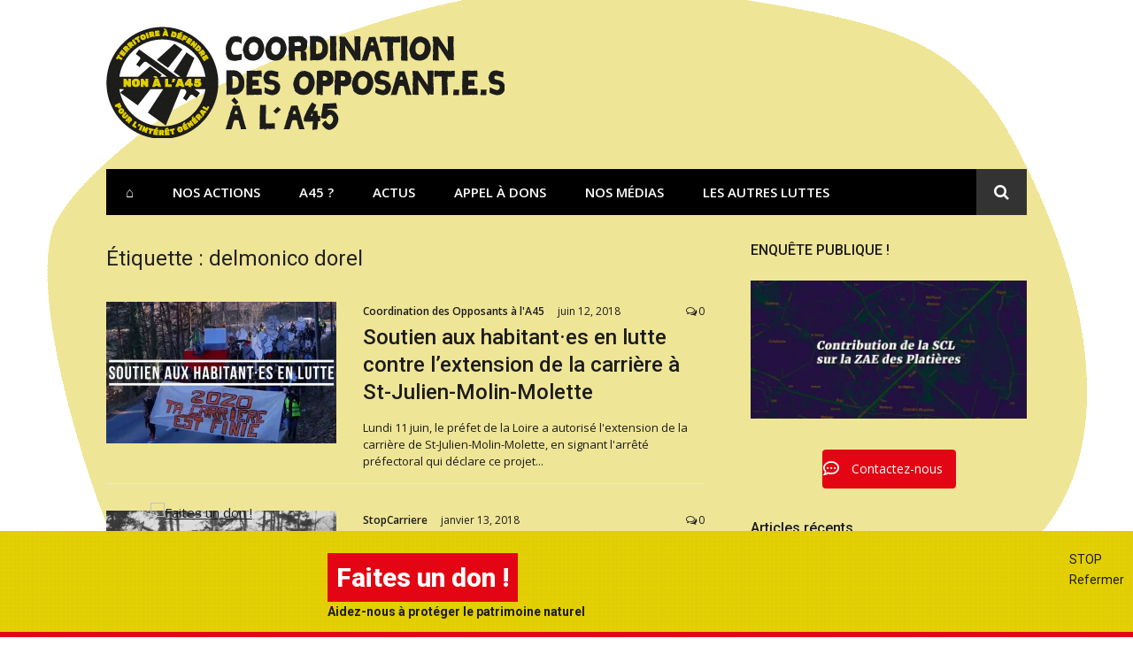

--- FILE ---
content_type: text/html; charset=UTF-8
request_url: http://nona45.fr/tag/delmonico-dorel
body_size: 17950
content:
<!DOCTYPE html>
<html lang="fr-FR">
<head>
<meta charset="UTF-8">
<meta name="viewport" content="width=device-width, initial-scale=1">
<link rel="profile" href="http://gmpg.org/xfn/11">

<meta name='robots' content='index, follow, max-image-preview:large, max-snippet:-1, max-video-preview:-1' />
<!-- Jetpack Site Verification Tags -->
<meta name="google-site-verification" content="N09RIAR85QWjN25ZxvEpHVhBX4bhoM_OEBW3guhfFLU" />
<meta name="msvalidate.01" content="9f684a5e3fff46ceacf99fc2b841f048" />

	<!-- This site is optimized with the Yoast SEO plugin v26.6 - https://yoast.com/wordpress/plugins/seo/ -->
	<title>delmonico dorel Archives - Site Officiel | Non à l&#039;A45</title>
	<link rel="canonical" href="https://nona45.fr/tag/delmonico-dorel" />
	<meta property="og:locale" content="fr_FR" />
	<meta property="og:type" content="article" />
	<meta property="og:title" content="delmonico dorel Archives - Site Officiel | Non à l&#039;A45" />
	<meta property="og:url" content="https://nona45.fr/tag/delmonico-dorel" />
	<meta property="og:site_name" content="Site Officiel | Non à l&#039;A45" />
	<meta name="twitter:card" content="summary_large_image" />
	<script type="application/ld+json" class="yoast-schema-graph">{"@context":"https://schema.org","@graph":[{"@type":"CollectionPage","@id":"https://nona45.fr/tag/delmonico-dorel","url":"https://nona45.fr/tag/delmonico-dorel","name":"delmonico dorel Archives - Site Officiel | Non à l&#039;A45","isPartOf":{"@id":"https://nona45.fr/#website"},"primaryImageOfPage":{"@id":"https://nona45.fr/tag/delmonico-dorel#primaryimage"},"image":{"@id":"https://nona45.fr/tag/delmonico-dorel#primaryimage"},"thumbnailUrl":"https://i0.wp.com/nona45.fr/wp-content/uploads/2018/06/soutien-aux-habitant-es-en-lutte-saint-julien-molin-molette-carriere-delmonico-dorel-extension-prefet.jpg?fit=800%2C400","breadcrumb":{"@id":"https://nona45.fr/tag/delmonico-dorel#breadcrumb"},"inLanguage":"fr-FR"},{"@type":"ImageObject","inLanguage":"fr-FR","@id":"https://nona45.fr/tag/delmonico-dorel#primaryimage","url":"https://i0.wp.com/nona45.fr/wp-content/uploads/2018/06/soutien-aux-habitant-es-en-lutte-saint-julien-molin-molette-carriere-delmonico-dorel-extension-prefet.jpg?fit=800%2C400","contentUrl":"https://i0.wp.com/nona45.fr/wp-content/uploads/2018/06/soutien-aux-habitant-es-en-lutte-saint-julien-molin-molette-carriere-delmonico-dorel-extension-prefet.jpg?fit=800%2C400","width":800,"height":400,"caption":"soutien-aux-habitant-es-en-lutte-saint-julien-molin-molette-carriere-delmonico-dorel-extension-prefet"},{"@type":"BreadcrumbList","@id":"https://nona45.fr/tag/delmonico-dorel#breadcrumb","itemListElement":[{"@type":"ListItem","position":1,"name":"Accueil","item":"https://nona45.fr/"},{"@type":"ListItem","position":2,"name":"delmonico dorel"}]},{"@type":"WebSite","@id":"https://nona45.fr/#website","url":"https://nona45.fr/","name":"Site Officiel | Non à l&#039;A45","description":"Coordination des opposants à l&#039;A45 - Lutte contre une autoroute privée Vinci destructrice de l&#039;environnement et responsable du gaspillage de l&#039;argent public","publisher":{"@id":"https://nona45.fr/#organization"},"potentialAction":[{"@type":"SearchAction","target":{"@type":"EntryPoint","urlTemplate":"https://nona45.fr/?s={search_term_string}"},"query-input":{"@type":"PropertyValueSpecification","valueRequired":true,"valueName":"search_term_string"}}],"inLanguage":"fr-FR"},{"@type":"Organization","@id":"https://nona45.fr/#organization","name":"Site Officiel | Non à l&#039;A45","url":"https://nona45.fr/","logo":{"@type":"ImageObject","inLanguage":"fr-FR","@id":"https://nona45.fr/#/schema/logo/image/","url":"https://i0.wp.com/nona45.fr/wp-content/uploads/2017/09/cropped-logo-HD-coordination-des-opposant-e-s-a45-450-px.png?fit=450%2C126","contentUrl":"https://i0.wp.com/nona45.fr/wp-content/uploads/2017/09/cropped-logo-HD-coordination-des-opposant-e-s-a45-450-px.png?fit=450%2C126","width":450,"height":126,"caption":"Site Officiel | Non à l&#039;A45"},"image":{"@id":"https://nona45.fr/#/schema/logo/image/"}}]}</script>
	<!-- / Yoast SEO plugin. -->


<link rel='dns-prefetch' href='//secure.gravatar.com' />
<link rel='dns-prefetch' href='//stats.wp.com' />
<link rel='dns-prefetch' href='//fonts.googleapis.com' />
<link rel='dns-prefetch' href='//v0.wordpress.com' />
<link rel='dns-prefetch' href='//widgets.wp.com' />
<link rel='dns-prefetch' href='//s0.wp.com' />
<link rel='dns-prefetch' href='//0.gravatar.com' />
<link rel='dns-prefetch' href='//1.gravatar.com' />
<link rel='dns-prefetch' href='//2.gravatar.com' />
<link rel='dns-prefetch' href='//jetpack.wordpress.com' />
<link rel='dns-prefetch' href='//public-api.wordpress.com' />
<link rel='preconnect' href='//i0.wp.com' />
<link rel="alternate" type="application/rss+xml" title="Site Officiel | Non à l&#039;A45 &raquo; Flux" href="http://nona45.fr/feed" />
<link rel="alternate" type="application/rss+xml" title="Site Officiel | Non à l&#039;A45 &raquo; Flux des commentaires" href="http://nona45.fr/comments/feed" />
<link rel="alternate" type="application/rss+xml" title="Site Officiel | Non à l&#039;A45 &raquo; Flux de l’étiquette delmonico dorel" href="http://nona45.fr/tag/delmonico-dorel/feed" />
		<!-- This site uses the Google Analytics by ExactMetrics plugin v8.11.0 - Using Analytics tracking - https://www.exactmetrics.com/ -->
		<!-- Note: ExactMetrics is not currently configured on this site. The site owner needs to authenticate with Google Analytics in the ExactMetrics settings panel. -->
					<!-- No tracking code set -->
				<!-- / Google Analytics by ExactMetrics -->
		<style id='wp-img-auto-sizes-contain-inline-css' type='text/css'>
img:is([sizes=auto i],[sizes^="auto," i]){contain-intrinsic-size:3000px 1500px}
/*# sourceURL=wp-img-auto-sizes-contain-inline-css */
</style>
<link rel='stylesheet' id='easymega-css' href='http://nona45.fr/wp-content/plugins/easymega/assets/css/style.css?ver=1745541699' type='text/css' media='all' />
<style id='easymega-inline-css' type='text/css'>
.easymega-wp-desktop #easymega-wp-page .easymega-wp .mega-item .mega-content li.mega-content-li { margin-top: 0px; }
/*# sourceURL=easymega-inline-css */
</style>
<style id='wp-emoji-styles-inline-css' type='text/css'>

	img.wp-smiley, img.emoji {
		display: inline !important;
		border: none !important;
		box-shadow: none !important;
		height: 1em !important;
		width: 1em !important;
		margin: 0 0.07em !important;
		vertical-align: -0.1em !important;
		background: none !important;
		padding: 0 !important;
	}
/*# sourceURL=wp-emoji-styles-inline-css */
</style>
<style id='wp-block-library-inline-css' type='text/css'>
:root{--wp-block-synced-color:#7a00df;--wp-block-synced-color--rgb:122,0,223;--wp-bound-block-color:var(--wp-block-synced-color);--wp-editor-canvas-background:#ddd;--wp-admin-theme-color:#007cba;--wp-admin-theme-color--rgb:0,124,186;--wp-admin-theme-color-darker-10:#006ba1;--wp-admin-theme-color-darker-10--rgb:0,107,160.5;--wp-admin-theme-color-darker-20:#005a87;--wp-admin-theme-color-darker-20--rgb:0,90,135;--wp-admin-border-width-focus:2px}@media (min-resolution:192dpi){:root{--wp-admin-border-width-focus:1.5px}}.wp-element-button{cursor:pointer}:root .has-very-light-gray-background-color{background-color:#eee}:root .has-very-dark-gray-background-color{background-color:#313131}:root .has-very-light-gray-color{color:#eee}:root .has-very-dark-gray-color{color:#313131}:root .has-vivid-green-cyan-to-vivid-cyan-blue-gradient-background{background:linear-gradient(135deg,#00d084,#0693e3)}:root .has-purple-crush-gradient-background{background:linear-gradient(135deg,#34e2e4,#4721fb 50%,#ab1dfe)}:root .has-hazy-dawn-gradient-background{background:linear-gradient(135deg,#faaca8,#dad0ec)}:root .has-subdued-olive-gradient-background{background:linear-gradient(135deg,#fafae1,#67a671)}:root .has-atomic-cream-gradient-background{background:linear-gradient(135deg,#fdd79a,#004a59)}:root .has-nightshade-gradient-background{background:linear-gradient(135deg,#330968,#31cdcf)}:root .has-midnight-gradient-background{background:linear-gradient(135deg,#020381,#2874fc)}:root{--wp--preset--font-size--normal:16px;--wp--preset--font-size--huge:42px}.has-regular-font-size{font-size:1em}.has-larger-font-size{font-size:2.625em}.has-normal-font-size{font-size:var(--wp--preset--font-size--normal)}.has-huge-font-size{font-size:var(--wp--preset--font-size--huge)}.has-text-align-center{text-align:center}.has-text-align-left{text-align:left}.has-text-align-right{text-align:right}.has-fit-text{white-space:nowrap!important}#end-resizable-editor-section{display:none}.aligncenter{clear:both}.items-justified-left{justify-content:flex-start}.items-justified-center{justify-content:center}.items-justified-right{justify-content:flex-end}.items-justified-space-between{justify-content:space-between}.screen-reader-text{border:0;clip-path:inset(50%);height:1px;margin:-1px;overflow:hidden;padding:0;position:absolute;width:1px;word-wrap:normal!important}.screen-reader-text:focus{background-color:#ddd;clip-path:none;color:#444;display:block;font-size:1em;height:auto;left:5px;line-height:normal;padding:15px 23px 14px;text-decoration:none;top:5px;width:auto;z-index:100000}html :where(.has-border-color){border-style:solid}html :where([style*=border-top-color]){border-top-style:solid}html :where([style*=border-right-color]){border-right-style:solid}html :where([style*=border-bottom-color]){border-bottom-style:solid}html :where([style*=border-left-color]){border-left-style:solid}html :where([style*=border-width]){border-style:solid}html :where([style*=border-top-width]){border-top-style:solid}html :where([style*=border-right-width]){border-right-style:solid}html :where([style*=border-bottom-width]){border-bottom-style:solid}html :where([style*=border-left-width]){border-left-style:solid}html :where(img[class*=wp-image-]){height:auto;max-width:100%}:where(figure){margin:0 0 1em}html :where(.is-position-sticky){--wp-admin--admin-bar--position-offset:var(--wp-admin--admin-bar--height,0px)}@media screen and (max-width:600px){html :where(.is-position-sticky){--wp-admin--admin-bar--position-offset:0px}}

/*# sourceURL=wp-block-library-inline-css */
</style><style id='global-styles-inline-css' type='text/css'>
:root{--wp--preset--aspect-ratio--square: 1;--wp--preset--aspect-ratio--4-3: 4/3;--wp--preset--aspect-ratio--3-4: 3/4;--wp--preset--aspect-ratio--3-2: 3/2;--wp--preset--aspect-ratio--2-3: 2/3;--wp--preset--aspect-ratio--16-9: 16/9;--wp--preset--aspect-ratio--9-16: 9/16;--wp--preset--color--black: #000000;--wp--preset--color--cyan-bluish-gray: #abb8c3;--wp--preset--color--white: #ffffff;--wp--preset--color--pale-pink: #f78da7;--wp--preset--color--vivid-red: #cf2e2e;--wp--preset--color--luminous-vivid-orange: #ff6900;--wp--preset--color--luminous-vivid-amber: #fcb900;--wp--preset--color--light-green-cyan: #7bdcb5;--wp--preset--color--vivid-green-cyan: #00d084;--wp--preset--color--pale-cyan-blue: #8ed1fc;--wp--preset--color--vivid-cyan-blue: #0693e3;--wp--preset--color--vivid-purple: #9b51e0;--wp--preset--gradient--vivid-cyan-blue-to-vivid-purple: linear-gradient(135deg,rgb(6,147,227) 0%,rgb(155,81,224) 100%);--wp--preset--gradient--light-green-cyan-to-vivid-green-cyan: linear-gradient(135deg,rgb(122,220,180) 0%,rgb(0,208,130) 100%);--wp--preset--gradient--luminous-vivid-amber-to-luminous-vivid-orange: linear-gradient(135deg,rgb(252,185,0) 0%,rgb(255,105,0) 100%);--wp--preset--gradient--luminous-vivid-orange-to-vivid-red: linear-gradient(135deg,rgb(255,105,0) 0%,rgb(207,46,46) 100%);--wp--preset--gradient--very-light-gray-to-cyan-bluish-gray: linear-gradient(135deg,rgb(238,238,238) 0%,rgb(169,184,195) 100%);--wp--preset--gradient--cool-to-warm-spectrum: linear-gradient(135deg,rgb(74,234,220) 0%,rgb(151,120,209) 20%,rgb(207,42,186) 40%,rgb(238,44,130) 60%,rgb(251,105,98) 80%,rgb(254,248,76) 100%);--wp--preset--gradient--blush-light-purple: linear-gradient(135deg,rgb(255,206,236) 0%,rgb(152,150,240) 100%);--wp--preset--gradient--blush-bordeaux: linear-gradient(135deg,rgb(254,205,165) 0%,rgb(254,45,45) 50%,rgb(107,0,62) 100%);--wp--preset--gradient--luminous-dusk: linear-gradient(135deg,rgb(255,203,112) 0%,rgb(199,81,192) 50%,rgb(65,88,208) 100%);--wp--preset--gradient--pale-ocean: linear-gradient(135deg,rgb(255,245,203) 0%,rgb(182,227,212) 50%,rgb(51,167,181) 100%);--wp--preset--gradient--electric-grass: linear-gradient(135deg,rgb(202,248,128) 0%,rgb(113,206,126) 100%);--wp--preset--gradient--midnight: linear-gradient(135deg,rgb(2,3,129) 0%,rgb(40,116,252) 100%);--wp--preset--font-size--small: 13px;--wp--preset--font-size--medium: 20px;--wp--preset--font-size--large: 36px;--wp--preset--font-size--x-large: 42px;--wp--preset--spacing--20: 0.44rem;--wp--preset--spacing--30: 0.67rem;--wp--preset--spacing--40: 1rem;--wp--preset--spacing--50: 1.5rem;--wp--preset--spacing--60: 2.25rem;--wp--preset--spacing--70: 3.38rem;--wp--preset--spacing--80: 5.06rem;--wp--preset--shadow--natural: 6px 6px 9px rgba(0, 0, 0, 0.2);--wp--preset--shadow--deep: 12px 12px 50px rgba(0, 0, 0, 0.4);--wp--preset--shadow--sharp: 6px 6px 0px rgba(0, 0, 0, 0.2);--wp--preset--shadow--outlined: 6px 6px 0px -3px rgb(255, 255, 255), 6px 6px rgb(0, 0, 0);--wp--preset--shadow--crisp: 6px 6px 0px rgb(0, 0, 0);}:where(.is-layout-flex){gap: 0.5em;}:where(.is-layout-grid){gap: 0.5em;}body .is-layout-flex{display: flex;}.is-layout-flex{flex-wrap: wrap;align-items: center;}.is-layout-flex > :is(*, div){margin: 0;}body .is-layout-grid{display: grid;}.is-layout-grid > :is(*, div){margin: 0;}:where(.wp-block-columns.is-layout-flex){gap: 2em;}:where(.wp-block-columns.is-layout-grid){gap: 2em;}:where(.wp-block-post-template.is-layout-flex){gap: 1.25em;}:where(.wp-block-post-template.is-layout-grid){gap: 1.25em;}.has-black-color{color: var(--wp--preset--color--black) !important;}.has-cyan-bluish-gray-color{color: var(--wp--preset--color--cyan-bluish-gray) !important;}.has-white-color{color: var(--wp--preset--color--white) !important;}.has-pale-pink-color{color: var(--wp--preset--color--pale-pink) !important;}.has-vivid-red-color{color: var(--wp--preset--color--vivid-red) !important;}.has-luminous-vivid-orange-color{color: var(--wp--preset--color--luminous-vivid-orange) !important;}.has-luminous-vivid-amber-color{color: var(--wp--preset--color--luminous-vivid-amber) !important;}.has-light-green-cyan-color{color: var(--wp--preset--color--light-green-cyan) !important;}.has-vivid-green-cyan-color{color: var(--wp--preset--color--vivid-green-cyan) !important;}.has-pale-cyan-blue-color{color: var(--wp--preset--color--pale-cyan-blue) !important;}.has-vivid-cyan-blue-color{color: var(--wp--preset--color--vivid-cyan-blue) !important;}.has-vivid-purple-color{color: var(--wp--preset--color--vivid-purple) !important;}.has-black-background-color{background-color: var(--wp--preset--color--black) !important;}.has-cyan-bluish-gray-background-color{background-color: var(--wp--preset--color--cyan-bluish-gray) !important;}.has-white-background-color{background-color: var(--wp--preset--color--white) !important;}.has-pale-pink-background-color{background-color: var(--wp--preset--color--pale-pink) !important;}.has-vivid-red-background-color{background-color: var(--wp--preset--color--vivid-red) !important;}.has-luminous-vivid-orange-background-color{background-color: var(--wp--preset--color--luminous-vivid-orange) !important;}.has-luminous-vivid-amber-background-color{background-color: var(--wp--preset--color--luminous-vivid-amber) !important;}.has-light-green-cyan-background-color{background-color: var(--wp--preset--color--light-green-cyan) !important;}.has-vivid-green-cyan-background-color{background-color: var(--wp--preset--color--vivid-green-cyan) !important;}.has-pale-cyan-blue-background-color{background-color: var(--wp--preset--color--pale-cyan-blue) !important;}.has-vivid-cyan-blue-background-color{background-color: var(--wp--preset--color--vivid-cyan-blue) !important;}.has-vivid-purple-background-color{background-color: var(--wp--preset--color--vivid-purple) !important;}.has-black-border-color{border-color: var(--wp--preset--color--black) !important;}.has-cyan-bluish-gray-border-color{border-color: var(--wp--preset--color--cyan-bluish-gray) !important;}.has-white-border-color{border-color: var(--wp--preset--color--white) !important;}.has-pale-pink-border-color{border-color: var(--wp--preset--color--pale-pink) !important;}.has-vivid-red-border-color{border-color: var(--wp--preset--color--vivid-red) !important;}.has-luminous-vivid-orange-border-color{border-color: var(--wp--preset--color--luminous-vivid-orange) !important;}.has-luminous-vivid-amber-border-color{border-color: var(--wp--preset--color--luminous-vivid-amber) !important;}.has-light-green-cyan-border-color{border-color: var(--wp--preset--color--light-green-cyan) !important;}.has-vivid-green-cyan-border-color{border-color: var(--wp--preset--color--vivid-green-cyan) !important;}.has-pale-cyan-blue-border-color{border-color: var(--wp--preset--color--pale-cyan-blue) !important;}.has-vivid-cyan-blue-border-color{border-color: var(--wp--preset--color--vivid-cyan-blue) !important;}.has-vivid-purple-border-color{border-color: var(--wp--preset--color--vivid-purple) !important;}.has-vivid-cyan-blue-to-vivid-purple-gradient-background{background: var(--wp--preset--gradient--vivid-cyan-blue-to-vivid-purple) !important;}.has-light-green-cyan-to-vivid-green-cyan-gradient-background{background: var(--wp--preset--gradient--light-green-cyan-to-vivid-green-cyan) !important;}.has-luminous-vivid-amber-to-luminous-vivid-orange-gradient-background{background: var(--wp--preset--gradient--luminous-vivid-amber-to-luminous-vivid-orange) !important;}.has-luminous-vivid-orange-to-vivid-red-gradient-background{background: var(--wp--preset--gradient--luminous-vivid-orange-to-vivid-red) !important;}.has-very-light-gray-to-cyan-bluish-gray-gradient-background{background: var(--wp--preset--gradient--very-light-gray-to-cyan-bluish-gray) !important;}.has-cool-to-warm-spectrum-gradient-background{background: var(--wp--preset--gradient--cool-to-warm-spectrum) !important;}.has-blush-light-purple-gradient-background{background: var(--wp--preset--gradient--blush-light-purple) !important;}.has-blush-bordeaux-gradient-background{background: var(--wp--preset--gradient--blush-bordeaux) !important;}.has-luminous-dusk-gradient-background{background: var(--wp--preset--gradient--luminous-dusk) !important;}.has-pale-ocean-gradient-background{background: var(--wp--preset--gradient--pale-ocean) !important;}.has-electric-grass-gradient-background{background: var(--wp--preset--gradient--electric-grass) !important;}.has-midnight-gradient-background{background: var(--wp--preset--gradient--midnight) !important;}.has-small-font-size{font-size: var(--wp--preset--font-size--small) !important;}.has-medium-font-size{font-size: var(--wp--preset--font-size--medium) !important;}.has-large-font-size{font-size: var(--wp--preset--font-size--large) !important;}.has-x-large-font-size{font-size: var(--wp--preset--font-size--x-large) !important;}
/*# sourceURL=global-styles-inline-css */
</style>

<style id='classic-theme-styles-inline-css' type='text/css'>
/*! This file is auto-generated */
.wp-block-button__link{color:#fff;background-color:#32373c;border-radius:9999px;box-shadow:none;text-decoration:none;padding:calc(.667em + 2px) calc(1.333em + 2px);font-size:1.125em}.wp-block-file__button{background:#32373c;color:#fff;text-decoration:none}
/*# sourceURL=/wp-includes/css/classic-themes.min.css */
</style>
<link rel='stylesheet' id='contact-form-7-css' href='http://nona45.fr/wp-content/plugins/contact-form-7/includes/css/styles.css?ver=6.1.4' type='text/css' media='all' />
<link rel='stylesheet' id='sow-button-base-css' href='http://nona45.fr/wp-content/plugins/so-widgets-bundle/widgets/button/css/style.css?ver=1.70.3' type='text/css' media='all' />
<link rel='stylesheet' id='sow-button-flat-ef4869a70b43-css' href='http://nona45.fr/wp-content/uploads/siteorigin-widgets/sow-button-flat-ef4869a70b43.css?ver=6.9' type='text/css' media='all' />
<link crossorigin="anonymous" rel='stylesheet' id='glob-fonts-css' href='https://fonts.googleapis.com/css?family=Open+Sans%3A400%2C400i%2C600%2C600i%7CRoboto%3A300%2C400%2C400italic%2C500%2C500italic%2C700&#038;ver=0.1.4#038;subset=latin%2Clatin-ext' type='text/css' media='all' />
<link rel='stylesheet' id='font-awesome-css' href='http://nona45.fr/wp-content/themes/glob/assets/css/font-awesome.min.css?ver=4.5' type='text/css' media='all' />
<link rel='stylesheet' id='glob-style-css' href='http://nona45.fr/wp-content/themes/glob/style.css?ver=0.1.4' type='text/css' media='all' />
<style id='glob-style-inline-css' type='text/css'>

            a, .comments-area .logged-in-as a {
                color: #1c1c1b;
            }

            .header-breaking .breaking_text strong,
            a:hover,
            .social-links ul a:hover::before,
            .footer-widgets .widget a:hover,
            .entry-title:hover, .entry-title a:hover, h2.entry-title a:hover,
            .social-links ul a:hover
            {
                 color : #e30513;
            }

            .block-slider .entry .entry-cat,
            .entry-footer .cat-links span, .entry-footer .tags-links span {
                background-color: #e30513;
            }
            button, input[type="button"], input[type="reset"], input[type="submit"],
            .st-menu .btn-close-home .home-button,
            .st-menu .btn-close-home .close-button {
                background-color: #e30513;
                border-color : #e30513;
            }
            .widget_tag_cloud a:hover, .slick-arrow:hover { border-color : #e30513;}

            .main-navigation li:hover > a,
            .main-navigation li.focus > a {
                 background-color : #e30513;
            }
            .main-navigation a:hover,
            .main-navigation .current_page_item > a,
            .main-navigation .current-menu-item > a,
            .main-navigation .current_page_ancestor > a {
                background-color : #e30513;
                color : #fff;
            }

            h2.entry-title a,
            h1.entry-title,
            .widget-title,
            .footer-staff-picks h3
            {
                color: #1c1c1b;
            }
            button:hover, input[type="button"]:hover,
            input[type="reset"]:hover,
            input[type="submit"]:hover,
            .st-menu .btn-close-home .home-button:hover,
            .st-menu .btn-close-home .close-button:hover {
                    background-color: #1c1c1b;
                    border-color: #1c1c1b;
            }
/*# sourceURL=glob-style-inline-css */
</style>
<link rel='stylesheet' id='jetpack_likes-css' href='http://nona45.fr/wp-content/plugins/jetpack/modules/likes/style.css?ver=15.3.1' type='text/css' media='all' />
<link crossorigin="anonymous" rel='stylesheet' id='yith-fbanner-google-fonts-css' href='//fonts.googleapis.com/css?family=Roboto%3A300%2C400%2C800%2C700&#038;ver=1.0.5' type='text/css' media='all' />
<link rel='stylesheet' id='yith-fbanner-css' href='http://nona45.fr/wp-content/plugins/yith-footer-banner/assets/css/style.css?ver=1.0.5' type='text/css' media='all' />
<script type="text/javascript" src="http://nona45.fr/wp-includes/js/jquery/jquery.min.js?ver=3.7.1" id="jquery-core-js"></script>
<script type="text/javascript" src="http://nona45.fr/wp-includes/js/jquery/jquery-migrate.min.js?ver=3.4.1" id="jquery-migrate-js"></script>
<script type="text/javascript" src="http://nona45.fr/wp-content/themes/glob/assets/js/classie.js?ver=1" id="classie-js"></script>
<script type="text/javascript" src="http://nona45.fr/wp-content/plugins/yith-footer-banner/assets/js/jquery.cookie.js?ver=1.3.1" id="jquery-cookie-js"></script>
<script type="text/javascript" src="http://nona45.fr/wp-content/plugins/yith-footer-banner/assets/js/fbanner.js?ver=1.0.5" id="yith-fbanner-js"></script>
<link rel="https://api.w.org/" href="http://nona45.fr/wp-json/" /><link rel="alternate" title="JSON" type="application/json" href="http://nona45.fr/wp-json/wp/v2/tags/148" /><link rel="EditURI" type="application/rsd+xml" title="RSD" href="http://nona45.fr/xmlrpc.php?rsd" />
<meta name="generator" content="WordPress 6.9" />
    <style type="text/css">        .fbanner {            background: #e2ce00 url('http://nona45.fr/wp-content/plugins/yith-footer-banner/assets/images/pattern.png') ;         background-repeat: repeat;            background-position: top left;            background-attachment: scroll;          border-bottom: 6px solid #e30513        }                div#fbannerlogo.yith-border {            top: -32px;        }        @media (min-width: 768px) and (max-width: 979px) {            div#fbannerlogo.yith-border {                top: -7px;            }        }                #fbannermess h3, #fbannermess h3 a {        color: #ffffff;
font-size: 30px;
font-family: 'Roboto';
font-weight: 800;
font-style: normal;
        }        #fbannermess p, #fbannermess p a {        color: #1c1c1b;
font-size: 14px;
font-family: 'Roboto';
font-weight: 700;
font-style: normal;
        }        .hiderzone a {        color: #1c1c1b;
font-size: 14px;
font-family: 'Roboto';
font-weight: 400;
font-style: normal;
;            cursor: pointer;            text-decoration: none;        }        form.fbannernewsletter input.text-field {        ::-webkit-input-placeholder {        color: #8f8f8f;
font-size: 10px;
font-family: 'Roboto';
font-weight: 400;
font-style: normal;
 !important;        }        :-moz-placeholder, ::-moz-placeholder {        color: #8f8f8f;
font-size: 10px;
font-family: 'Roboto';
font-weight: 400;
font-style: normal;
 !important;        }        :-ms-input-placeholder {        color: #8f8f8f;
font-size: 10px;
font-family: 'Roboto';
font-weight: 400;
font-style: normal;
 !important;        }            }        div#fbannernews .submit-field {            background: #ff9c00        }        div#fbannernews .submit-field:hover {            background: #f7b957        }        input.submit-field {        color: #ffffff;
font-size: 10px;
font-family: 'Roboto';
font-weight: 700;
font-style: normal;
        }        .fbannernewsletter INPUT[type="text"] {        color: #8f8f8f;
font-size: 10px;
font-family: 'Roboto';
font-weight: 400;
font-style: normal;
        }        .fbanner-top-text {        color: #ffffff;
font-size: 10px;
font-family: 'Roboto';
font-weight: 700;
font-style: normal;
;        }        #fbannermess h3 a {
       padding: 10px;
    background-color: #E30513;
}

.fbanner {
    height: 120px;
}    </style>    <script type="text/javascript">        var templateDir = "yith-fbanner-yith-fbanner-glob-hide-banner-hide-banner";    </script>	<style>img#wpstats{display:none}</style>
			<style type="text/css">
			.site-title a,
		.site-description {
			position: absolute;
			clip: rect(1px, 1px, 1px, 1px);
		}
		</style>
	<style type="text/css" id="custom-background-css">
body.custom-background { background-image: url("http://nona45.fr/wp-content/uploads/2017/05/fdnona4550.png"); background-position: center center; background-size: auto; background-repeat: no-repeat; background-attachment: fixed; }
</style>
	<!-- Aucune version AMP HTML n&#039;est disponible pour cette URL. --><link rel="icon" href="https://i0.wp.com/nona45.fr/wp-content/uploads/2017/06/cropped-logo-coordination-des-opposants-a45-rond-1500x1500.png?fit=32%2C32" sizes="32x32" />
<link rel="icon" href="https://i0.wp.com/nona45.fr/wp-content/uploads/2017/06/cropped-logo-coordination-des-opposants-a45-rond-1500x1500.png?fit=192%2C192" sizes="192x192" />
<link rel="apple-touch-icon" href="https://i0.wp.com/nona45.fr/wp-content/uploads/2017/06/cropped-logo-coordination-des-opposants-a45-rond-1500x1500.png?fit=180%2C180" />
<meta name="msapplication-TileImage" content="https://i0.wp.com/nona45.fr/wp-content/uploads/2017/06/cropped-logo-coordination-des-opposants-a45-rond-1500x1500.png?fit=270%2C270" />
		<style type="text/css" id="wp-custom-css">
			/*
Vous pouvez ajouter du CSS personnalisé ici.

Cliquez sur l’icône d’aide ci-dessus pour en savoir plus.
*/

.header-breaking {
    border: 1px solid #1C1C1B;
    background-color: #fff;
}

.widget_pages li a, .widget_categories li a, .widget_archive li a, .widget_meta li a, .widget_nav_menu li a, .widget_rss li a {
    border-bottom: 1px solid #1C1C1B;
}

.widget_pages li::before, .widget_categories li::before, .widget_archive li::before, .widget_meta li::before, .widget_nav_menu li::before, .widget_rss li::before {
    color: #1C1C1B;
}

.widget_tag_cloud a {
    border: 1px solid #1C1C1B;
    color: #1C1C1B;
}

.widget_calendar tbody td {
    border: 1px solid #1C1C1B;
}

table th, table td {
    border: 1px solid #1c1c1b;
}

table {
    border: 1px solid #1c1c1b;
}

.slick-arrow {
    border: 1px solid #1c1c1b;
    border-color: rgb(0,0,0);
}

.entry-meta, .entry-excerpt, .entry-meta a {
    color: #1c1c1b;
}

#wysija-4 {
    padding: 10px;
    border: 1px solid #1c1c1b;
}

.textwidget #haWidget {
	height:320px!important;
	background-color: rgba(0,0,0,0)!important;
}
.textwidget #haWidget html, .textwidget #haWidget body {
	background-color: rgba(0,0,0,0)!important;
}

/*
Button - Appel à dons
*/

.button-4{
  width:max-width;
	min-width:150px;
  height:50px;
  border:2px solid #fff;
  float:left;
  text-align:center;
  cursor:pointer;
  position:relative;
  box-sizing:border-box;
  overflow:hidden;
  margin:0 0 40px 0px;
}
.button-4 a{
  font-family:arial;
  font-size:16px;
  color:#fff;
  text-decoration:none;
  line-height:50px;
  transition:all .5s ease;
  z-index:2;
  position:relative;
}
.eff-4{
  width:150px;
  height:50px;
  left:-150px;
  background:#fff;
  position:absolute;
  transition:all .5s ease;
  z-index:1;
}
.button-4:hover .eff-4{
  left:0;
}
.button-4:hover a{
  color:#E30513;
	font-family:arial;
  font-size:16px;
	font-weight: bold;
}		</style>
		<link rel='stylesheet' id='sow-button-flat-eba5083cd9d0-css' href='http://nona45.fr/wp-content/uploads/siteorigin-widgets/sow-button-flat-eba5083cd9d0.css?ver=6.9' type='text/css' media='all' />
<link rel='stylesheet' id='siteorigin-widget-icon-font-fontawesome-css' href='http://nona45.fr/wp-content/plugins/so-widgets-bundle/icons/fontawesome/style.css?ver=6.9' type='text/css' media='all' />
</head>

<body class="archive tag tag-delmonico-dorel tag-148 custom-background wp-custom-logo wp-theme-glob group-blog hfeed">
<div id="page" class="site">
	<a class="skip-link screen-reader-text" href="#main">Aller au contenu</a>

	<!-- begin .header-mobile-menu -->
	<nav class="st-menu st-effect-1" id="menu-3">
		<div class="btn-close-home">
			<button class="close-button" id="closemenu"></button>
			<a href="http://nona45.fr/" class="home-button"><i class="fa fa-home"></i></a>
		</div>
		<div class="menu-primary-container"><ul><li id="menu-item-124" class="menu-item menu-item-type-custom menu-item-object-custom menu-item-home menu-item-124"><a href="http://nona45.fr">⌂</a></li>
<li id="menu-item-324" class="menu-item menu-item-type-taxonomy menu-item-object-category menu-item-has-children menu-item-324"><a href="http://nona45.fr/category/week-end-festif">Nos actions</a>
<ul class="sub-menu">
	<li id="menu-item-1286" class="menu-item menu-item-type-post_type menu-item-object-post menu-item-1286"><a href="http://nona45.fr/inauguration-dune-tour-de-veille-contre-lautoroute-a45">Construction d&rsquo;une tour de veille</a></li>
	<li id="menu-item-1285" class="menu-item menu-item-type-post_type menu-item-object-post menu-item-1285"><a href="http://nona45.fr/a-st-joseph-occupons-terrain-contre-la45">Reconstruction d&rsquo;une loge vigneronne</a></li>
	<li id="menu-item-2270" class="menu-item menu-item-type-taxonomy menu-item-object-category menu-item-2270"><a href="http://nona45.fr/category/22septembre">22 Septembre &#8211; Toutes et tous à la Talaudière !</a></li>
	<li id="menu-item-1192" class="menu-item menu-item-type-taxonomy menu-item-object-category menu-item-has-children menu-item-1192"><a href="http://nona45.fr/category/week-end-festif">Week-end Festif Juillet 2017</a>
	<ul class="sub-menu">
		<li id="menu-item-996" class="menu-item menu-item-type-post_type menu-item-object-post menu-item-996"><a href="http://nona45.fr/concerts-gratuits">Concerts</a></li>
		<li id="menu-item-375" class="menu-item menu-item-type-post_type menu-item-object-post menu-item-375"><a href="http://nona45.fr/la-programmation">La programmation</a></li>
		<li id="menu-item-379" class="menu-item menu-item-type-post_type menu-item-object-post menu-item-379"><a href="http://nona45.fr/le-plan-dacces-et-du-week-end">Comment venir ?</a></li>
		<li id="menu-item-378" class="menu-item menu-item-type-post_type menu-item-object-post menu-item-378"><a href="http://nona45.fr/devenir-benevole">Devenir Bénévole</a></li>
		<li id="menu-item-811" class="menu-item menu-item-type-post_type menu-item-object-post menu-item-811"><a href="http://nona45.fr/velorution-le-samedi-1er-juillet-pour-rallier-le-week-end-festif-des-opposants-a-la45">Vélorution</a></li>
		<li id="menu-item-706" class="menu-item menu-item-type-post_type menu-item-object-post menu-item-has-children menu-item-706"><a href="http://nona45.fr/marchons-contre-la45-du-27-juin-au-4-juillet">Marche contre l&rsquo;A45</a>
		<ul class="sub-menu">
			<li id="menu-item-847" class="menu-item menu-item-type-post_type menu-item-object-post menu-item-847"><a href="http://nona45.fr/tractorution-le-2-juillet">Tractorution</a></li>
		</ul>
</li>
	</ul>
</li>
</ul>
</li>
<li id="menu-item-323" class="menu-item menu-item-type-taxonomy menu-item-object-category menu-item-has-children menu-item-323"><a href="http://nona45.fr/category/a45">A45 ?</a>
<ul class="sub-menu">
	<li id="menu-item-570" class="menu-item menu-item-type-post_type menu-item-object-post menu-item-570"><a href="http://nona45.fr/lautoroute-a45-cest-quoi">L’autoroute A45, c’est quoi ?</a></li>
	<li id="menu-item-586" class="menu-item menu-item-type-post_type menu-item-object-post menu-item-586"><a href="http://nona45.fr/les-alternatives-a-la45-existent">Les alternatives</a></li>
	<li id="menu-item-587" class="menu-item menu-item-type-post_type menu-item-object-post menu-item-587"><a href="http://nona45.fr/le-vrai-du-faux-quels-sont-les-mensonges-sur-la45">Le Vrai du Faux</a></li>
	<li id="menu-item-646" class="menu-item menu-item-type-post_type menu-item-object-post menu-item-646"><a href="http://nona45.fr/proprietaire-que-faire-contre-vinci">Propriétaire ? Que faire contre Vinci</a></li>
</ul>
</li>
<li id="menu-item-357" class="menu-item menu-item-type-taxonomy menu-item-object-category menu-item-357"><a href="http://nona45.fr/category/actualites">Actus</a></li>
<li id="menu-item-328" class="menu-item menu-item-type-post_type menu-item-object-page menu-item-328"><a href="http://nona45.fr/appel-a-dons">Appel à dons</a></li>
<li id="menu-item-326" class="menu-item menu-item-type-taxonomy menu-item-object-category menu-item-has-children menu-item-326"><a href="http://nona45.fr/category/mediacenter">Nos Médias</a>
<ul class="sub-menu">
	<li id="menu-item-1385" class="menu-item menu-item-type-post_type menu-item-object-post menu-item-1385"><a href="http://nona45.fr/bande-darret-durgence-web-journal-la45">Bande d&rsquo;arrêt d&rsquo;urgence : le web-journal sur l&rsquo;A45 !</a></li>
</ul>
</li>
<li id="menu-item-1410" class="menu-item menu-item-type-taxonomy menu-item-object-category menu-item-has-children menu-item-1410"><a href="http://nona45.fr/category/les-autres-luttes">Les Autres Luttes</a>
<ul class="sub-menu">
	<li id="menu-item-1603" class="menu-item menu-item-type-taxonomy menu-item-object-category menu-item-1603"><a href="http://nona45.fr/category/les-autres-luttes/roybon">Roybon</a></li>
	<li id="menu-item-1452" class="menu-item menu-item-type-taxonomy menu-item-object-category menu-item-1452"><a href="http://nona45.fr/category/les-autres-luttes/carriere-st-julien-m-m">Carrière St-Julien-M-M</a></li>
	<li id="menu-item-1519" class="menu-item menu-item-type-taxonomy menu-item-object-category menu-item-1519"><a href="http://nona45.fr/category/les-autres-luttes/bure">Bure</a></li>
	<li id="menu-item-2478" class="menu-item menu-item-type-taxonomy menu-item-object-category menu-item-2478"><a href="http://nona45.fr/category/les-autres-luttes/gco">GCO</a></li>
</ul>
</li>
</ul></div>		<form role="search" method="get" id="searchform" class="search-form" action="http://nona45.fr/" >
	    <label for="s">
			<span class="screen-reader-text">Rechercher pour :</span>
			<input type="text" class="search-field" placeholder="Rechercher" value="" name="s" id="s" />
		</label>
		<button type="submit" class="search-submit">
	        <i class="fa fa-search"></i>
	    </button>
	    </form>	</nav>
	<!-- end .header-mobile-menu -->

	<header id="masthead" class="site-header site-identity-left" role="banner">

		<div class="container">
			<button class="top-mobile-menu-button mobile-menu-button" data-effect="st-effect-1" type="button"><i class="fa fa-bars"></i></button>
            <div id="site-branding">
                    <div class="site-branding has-logo show-site-title show-tagline">
                    <div class="site-logo">
                <a href="http://nona45.fr/" class="custom-logo-link" rel="home"><img width="450" height="126" src="https://i0.wp.com/nona45.fr/wp-content/uploads/2017/09/cropped-logo-HD-coordination-des-opposant-e-s-a45-450-px.png?fit=450%2C126" class="custom-logo" alt="Site Officiel | Non à l&#039;A45" decoding="async" fetchpriority="high" srcset="https://i0.wp.com/nona45.fr/wp-content/uploads/2017/09/cropped-logo-HD-coordination-des-opposant-e-s-a45-450-px.png?w=450 450w, https://i0.wp.com/nona45.fr/wp-content/uploads/2017/09/cropped-logo-HD-coordination-des-opposant-e-s-a45-450-px.png?resize=300%2C84 300w" sizes="(max-width: 450px) 100vw, 450px" data-attachment-id="1152" data-permalink="http://nona45.fr/cropped-logo-hd-coordination-des-opposant-e-s-a45-450-px-png" data-orig-file="https://i0.wp.com/nona45.fr/wp-content/uploads/2017/09/cropped-logo-HD-coordination-des-opposant-e-s-a45-450-px.png?fit=450%2C126" data-orig-size="450,126" data-comments-opened="1" data-image-meta="{&quot;aperture&quot;:&quot;0&quot;,&quot;credit&quot;:&quot;&quot;,&quot;camera&quot;:&quot;&quot;,&quot;caption&quot;:&quot;&quot;,&quot;created_timestamp&quot;:&quot;0&quot;,&quot;copyright&quot;:&quot;&quot;,&quot;focal_length&quot;:&quot;0&quot;,&quot;iso&quot;:&quot;0&quot;,&quot;shutter_speed&quot;:&quot;0&quot;,&quot;title&quot;:&quot;&quot;,&quot;orientation&quot;:&quot;0&quot;}" data-image-title="cropped-logo-HD-coordination-des-opposant-e-s-a45-450-px.png" data-image-description="&lt;p&gt;http://nona45.fr/wp-content/uploads/2017/09/cropped-logo-HD-coordination-des-opposant-e-s-a45-450-px.png&lt;/p&gt;
" data-image-caption="" data-medium-file="https://i0.wp.com/nona45.fr/wp-content/uploads/2017/09/cropped-logo-HD-coordination-des-opposant-e-s-a45-450-px.png?fit=300%2C84" data-large-file="https://i0.wp.com/nona45.fr/wp-content/uploads/2017/09/cropped-logo-HD-coordination-des-opposant-e-s-a45-450-px.png?fit=450%2C126" /></a>            </div>
                                    <p class="site-title"><a href="http://nona45.fr/" rel="home">Site Officiel | Non à l&#039;A45</a></p>
                                        <p class="site-description">Coordination des opposants à l&#039;A45 &#8211; Lutte contre une autoroute privée Vinci destructrice de l&#039;environnement et responsable du gaspillage de l&#039;argent public</p>
                        </div><!-- .site-branding -->
                </div>

			<div class="site-header-sidebar">
							</div>
		</div>

	</header><!-- #masthead -->


	<div class="navigation-wrapper nav-layout-boxed">
		<div class="container">
			<div class="navigation-search-wrapper clear">
				<nav id="site-navigation" class="main-navigation" role="navigation">
						<div class="menu-primary-container"><ul id="primary-menu" class="menu"><li class="menu-item menu-item-type-custom menu-item-object-custom menu-item-home menu-item-124"><a href="http://nona45.fr">⌂</a></li>
<li class="menu-item menu-item-type-taxonomy menu-item-object-category menu-item-has-children menu-item-324"><a href="http://nona45.fr/category/week-end-festif">Nos actions</a>
<ul class="sub-menu">
	<li class="menu-item menu-item-type-post_type menu-item-object-post menu-item-1286"><a href="http://nona45.fr/inauguration-dune-tour-de-veille-contre-lautoroute-a45">Construction d&rsquo;une tour de veille</a></li>
	<li class="menu-item menu-item-type-post_type menu-item-object-post menu-item-1285"><a href="http://nona45.fr/a-st-joseph-occupons-terrain-contre-la45">Reconstruction d&rsquo;une loge vigneronne</a></li>
	<li class="menu-item menu-item-type-taxonomy menu-item-object-category menu-item-2270"><a href="http://nona45.fr/category/22septembre">22 Septembre &#8211; Toutes et tous à la Talaudière !</a></li>
	<li class="menu-item menu-item-type-taxonomy menu-item-object-category menu-item-has-children menu-item-1192"><a href="http://nona45.fr/category/week-end-festif">Week-end Festif Juillet 2017</a>
	<ul class="sub-menu">
		<li class="menu-item menu-item-type-post_type menu-item-object-post menu-item-996"><a href="http://nona45.fr/concerts-gratuits">Concerts</a></li>
		<li class="menu-item menu-item-type-post_type menu-item-object-post menu-item-375"><a href="http://nona45.fr/la-programmation">La programmation</a></li>
		<li class="menu-item menu-item-type-post_type menu-item-object-post menu-item-379"><a href="http://nona45.fr/le-plan-dacces-et-du-week-end">Comment venir ?</a></li>
		<li class="menu-item menu-item-type-post_type menu-item-object-post menu-item-378"><a href="http://nona45.fr/devenir-benevole">Devenir Bénévole</a></li>
		<li class="menu-item menu-item-type-post_type menu-item-object-post menu-item-811"><a href="http://nona45.fr/velorution-le-samedi-1er-juillet-pour-rallier-le-week-end-festif-des-opposants-a-la45">Vélorution</a></li>
		<li class="menu-item menu-item-type-post_type menu-item-object-post menu-item-has-children menu-item-706"><a href="http://nona45.fr/marchons-contre-la45-du-27-juin-au-4-juillet">Marche contre l&rsquo;A45</a>
		<ul class="sub-menu">
			<li class="menu-item menu-item-type-post_type menu-item-object-post menu-item-847"><a href="http://nona45.fr/tractorution-le-2-juillet">Tractorution</a></li>
		</ul>
</li>
	</ul>
</li>
</ul>
</li>
<li class="menu-item menu-item-type-taxonomy menu-item-object-category menu-item-has-children menu-item-323"><a href="http://nona45.fr/category/a45">A45 ?</a>
<ul class="sub-menu">
	<li class="menu-item menu-item-type-post_type menu-item-object-post menu-item-570"><a href="http://nona45.fr/lautoroute-a45-cest-quoi">L’autoroute A45, c’est quoi ?</a></li>
	<li class="menu-item menu-item-type-post_type menu-item-object-post menu-item-586"><a href="http://nona45.fr/les-alternatives-a-la45-existent">Les alternatives</a></li>
	<li class="menu-item menu-item-type-post_type menu-item-object-post menu-item-587"><a href="http://nona45.fr/le-vrai-du-faux-quels-sont-les-mensonges-sur-la45">Le Vrai du Faux</a></li>
	<li class="menu-item menu-item-type-post_type menu-item-object-post menu-item-646"><a href="http://nona45.fr/proprietaire-que-faire-contre-vinci">Propriétaire ? Que faire contre Vinci</a></li>
</ul>
</li>
<li class="menu-item menu-item-type-taxonomy menu-item-object-category menu-item-357"><a href="http://nona45.fr/category/actualites">Actus</a></li>
<li class="menu-item menu-item-type-post_type menu-item-object-page menu-item-328"><a href="http://nona45.fr/appel-a-dons">Appel à dons</a></li>
<li class="menu-item menu-item-type-taxonomy menu-item-object-category menu-item-has-children menu-item-326"><a href="http://nona45.fr/category/mediacenter">Nos Médias</a>
<ul class="sub-menu">
	<li class="menu-item menu-item-type-post_type menu-item-object-post menu-item-1385"><a href="http://nona45.fr/bande-darret-durgence-web-journal-la45">Bande d&rsquo;arrêt d&rsquo;urgence : le web-journal sur l&rsquo;A45 !</a></li>
</ul>
</li>
<li class="menu-item menu-item-type-taxonomy menu-item-object-category menu-item-has-children menu-item-1410"><a href="http://nona45.fr/category/les-autres-luttes">Les Autres Luttes</a>
<ul class="sub-menu">
	<li class="menu-item menu-item-type-taxonomy menu-item-object-category menu-item-1603"><a href="http://nona45.fr/category/les-autres-luttes/roybon">Roybon</a></li>
	<li class="menu-item menu-item-type-taxonomy menu-item-object-category menu-item-1452"><a href="http://nona45.fr/category/les-autres-luttes/carriere-st-julien-m-m">Carrière St-Julien-M-M</a></li>
	<li class="menu-item menu-item-type-taxonomy menu-item-object-category menu-item-1519"><a href="http://nona45.fr/category/les-autres-luttes/bure">Bure</a></li>
	<li class="menu-item menu-item-type-taxonomy menu-item-object-category menu-item-2478"><a href="http://nona45.fr/category/les-autres-luttes/gco">GCO</a></li>
</ul>
</li>
</ul></div>				</nav><!-- #site-navigation -->
				<div class="nav-search">
					<div class="search-icon"><i class="fa fa-search"></i></div>
					<div class="dropdown-search">
						<form role="search" method="get" id="searchform" class="search-form" action="http://nona45.fr/" >
	    <label for="s">
			<span class="screen-reader-text">Rechercher pour :</span>
			<input type="text" class="search-field" placeholder="Rechercher" value="" name="s" id="s" />
		</label>
		<button type="submit" class="search-submit">
	        <i class="fa fa-search"></i>
	    </button>
	    </form>					</div>
				</div>
			</div>
		</div>
	</div>

    
	<div id="content" class="site-content">

<div class="container">
	<div id="primary" class="content-area">
		<main id="main" class="site-main" role="main">

		
			<header class="page-header">
				<h1 class="page-title">Étiquette : <span>delmonico dorel</span></h1>			</header><!-- .page-header -->

			
<article id="post-1651" class="post-list clear post-1651 post type-post status-publish format-standard has-post-thumbnail hentry category-carriere-st-julien-m-m category-les-autres-luttes tag-carriere tag-delmonico-dorel tag-interet-general tag-prefet tag-saint-julien-molin-molette">
    <!-- begin .featured-image -->
        <div class="featured-image">
        <a href="http://nona45.fr/soutien-aux-habitant-es-lutte-contre-lextension-de-carriere-a-st-julien-molin-molette" title="Soutien aux habitant·es en lutte contre l&rsquo;extension de la carrière à St-Julien-Molin-Molette"><img width="260" height="160" src="https://i0.wp.com/nona45.fr/wp-content/uploads/2018/06/soutien-aux-habitant-es-en-lutte-saint-julien-molin-molette-carriere-delmonico-dorel-extension-prefet.jpg?resize=260%2C160" class="attachment-glob-thumbnail-medium size-glob-thumbnail-medium wp-post-image" alt="soutien-aux-habitant-es-en-lutte-saint-julien-molin-molette-carriere-delmonico-dorel-extension-prefet" decoding="async" srcset="https://i0.wp.com/nona45.fr/wp-content/uploads/2018/06/soutien-aux-habitant-es-en-lutte-saint-julien-molin-molette-carriere-delmonico-dorel-extension-prefet.jpg?resize=260%2C160 260w, https://i0.wp.com/nona45.fr/wp-content/uploads/2018/06/soutien-aux-habitant-es-en-lutte-saint-julien-molin-molette-carriere-delmonico-dorel-extension-prefet.jpg?zoom=2&amp;resize=260%2C160 520w, https://i0.wp.com/nona45.fr/wp-content/uploads/2018/06/soutien-aux-habitant-es-en-lutte-saint-julien-molin-molette-carriere-delmonico-dorel-extension-prefet.jpg?zoom=3&amp;resize=260%2C160 780w" sizes="(max-width: 260px) 100vw, 260px" data-attachment-id="1653" data-permalink="http://nona45.fr/soutien-aux-habitant-es-lutte-contre-lextension-de-carriere-a-st-julien-molin-molette/soutien-aux-habitant-es-en-lutte-saint-julien-molin-molette-carriere-delmonico-dorel-extension-prefet" data-orig-file="https://i0.wp.com/nona45.fr/wp-content/uploads/2018/06/soutien-aux-habitant-es-en-lutte-saint-julien-molin-molette-carriere-delmonico-dorel-extension-prefet.jpg?fit=800%2C400" data-orig-size="800,400" data-comments-opened="1" data-image-meta="{&quot;aperture&quot;:&quot;0&quot;,&quot;credit&quot;:&quot;&quot;,&quot;camera&quot;:&quot;&quot;,&quot;caption&quot;:&quot;&quot;,&quot;created_timestamp&quot;:&quot;0&quot;,&quot;copyright&quot;:&quot;&quot;,&quot;focal_length&quot;:&quot;0&quot;,&quot;iso&quot;:&quot;0&quot;,&quot;shutter_speed&quot;:&quot;0&quot;,&quot;title&quot;:&quot;&quot;,&quot;orientation&quot;:&quot;0&quot;}" data-image-title="soutien-aux-habitant-es-en-lutte-saint-julien-molin-molette-carriere-delmonico-dorel-extension-prefet" data-image-description="" data-image-caption="" data-medium-file="https://i0.wp.com/nona45.fr/wp-content/uploads/2018/06/soutien-aux-habitant-es-en-lutte-saint-julien-molin-molette-carriere-delmonico-dorel-extension-prefet.jpg?fit=300%2C150" data-large-file="https://i0.wp.com/nona45.fr/wp-content/uploads/2018/06/soutien-aux-habitant-es-en-lutte-saint-julien-molin-molette-carriere-delmonico-dorel-extension-prefet.jpg?fit=640%2C320" /></a>    </div>
        <!-- end .featured-image -->

    <div class="post-right">
            <!-- begin .entry-header -->
            <div class="entry-header">

                <div class="entry-meta">
                    <span class="author vcard"><a class="url fn n" href="http://nona45.fr/author/bengranjon">Coordination des Opposants à l&#039;A45</a></span><span class="posted-on"><time class="entry-date published" datetime="2018-06-12T17:51:22+00:00">juin 12, 2018</time><time class="updated" datetime="2021-07-24T09:39:28+00:00">juillet 24, 2021</time></span><span class="comments-link"><i class="fa fa-comments-o"></i><a href="http://nona45.fr/soutien-aux-habitant-es-lutte-contre-lextension-de-carriere-a-st-julien-molin-molette?noamp=mobile#respond">0</a></span>                </div>
                <h2 class="entry-title"><a href="http://nona45.fr/soutien-aux-habitant-es-lutte-contre-lextension-de-carriere-a-st-julien-molin-molette" rel="bookmark">Soutien aux habitant·es en lutte contre l&rsquo;extension de la carrière à St-Julien-Molin-Molette</a></h2>
            </div>
            <!-- end .entry-header -->

            <div class="entry-excerpt">
                Lundi 11 juin, le préfet de la Loire a autorisé l'extension de la carrière de St-Julien-Molin-Molette, en signant l'arrêté préfectoral qui déclare ce projet...            </div><!-- .entry-content -->
    </div>
</article><!-- #post-## -->

<article id="post-1446" class="post-list clear post-1446 post type-post status-publish format-standard has-post-thumbnail hentry category-carriere-st-julien-m-m category-les-autres-luttes tag-carnaval tag-carriere tag-delmonico-dorel tag-st-julin-molin-molette">
    <!-- begin .featured-image -->
        <div class="featured-image">
        <a href="http://nona45.fr/st-etienne-carnaval-carriere-a45" title="Carnaval contre les grands projets inutiles et imposés à St-Étienne"><img width="260" height="160" src="https://i0.wp.com/nona45.fr/wp-content/uploads/2018/02/carnaval-appel-a-manifester-carriere-st-julien-molin-molette.jpg?resize=260%2C160" class="attachment-glob-thumbnail-medium size-glob-thumbnail-medium wp-post-image" alt="carnaval-appel-a-manifester-carriere-st-julien-molin-molette" decoding="async" srcset="https://i0.wp.com/nona45.fr/wp-content/uploads/2018/02/carnaval-appel-a-manifester-carriere-st-julien-molin-molette.jpg?resize=260%2C160 260w, https://i0.wp.com/nona45.fr/wp-content/uploads/2018/02/carnaval-appel-a-manifester-carriere-st-julien-molin-molette.jpg?zoom=2&amp;resize=260%2C160 520w, https://i0.wp.com/nona45.fr/wp-content/uploads/2018/02/carnaval-appel-a-manifester-carriere-st-julien-molin-molette.jpg?zoom=3&amp;resize=260%2C160 780w" sizes="(max-width: 260px) 100vw, 260px" data-attachment-id="1447" data-permalink="http://nona45.fr/st-etienne-carnaval-carriere-a45/carnaval-appel-a-manifester-carriere-st-julien-molin-molette" data-orig-file="https://i0.wp.com/nona45.fr/wp-content/uploads/2018/02/carnaval-appel-a-manifester-carriere-st-julien-molin-molette.jpg?fit=800%2C400" data-orig-size="800,400" data-comments-opened="1" data-image-meta="{&quot;aperture&quot;:&quot;0&quot;,&quot;credit&quot;:&quot;&quot;,&quot;camera&quot;:&quot;&quot;,&quot;caption&quot;:&quot;&quot;,&quot;created_timestamp&quot;:&quot;0&quot;,&quot;copyright&quot;:&quot;&quot;,&quot;focal_length&quot;:&quot;0&quot;,&quot;iso&quot;:&quot;0&quot;,&quot;shutter_speed&quot;:&quot;0&quot;,&quot;title&quot;:&quot;&quot;,&quot;orientation&quot;:&quot;0&quot;}" data-image-title="carnaval-appel-a-manifester-carriere-st-julien-molin-molette" data-image-description="" data-image-caption="" data-medium-file="https://i0.wp.com/nona45.fr/wp-content/uploads/2018/02/carnaval-appel-a-manifester-carriere-st-julien-molin-molette.jpg?fit=300%2C150" data-large-file="https://i0.wp.com/nona45.fr/wp-content/uploads/2018/02/carnaval-appel-a-manifester-carriere-st-julien-molin-molette.jpg?fit=640%2C320" /></a>    </div>
        <!-- end .featured-image -->

    <div class="post-right">
            <!-- begin .entry-header -->
            <div class="entry-header">

                <div class="entry-meta">
                    <span class="author vcard"><a class="url fn n" href="http://nona45.fr/author/stopcarriere">StopCarriere</a></span><span class="posted-on"><time class="entry-date published" datetime="2018-01-13T10:00:24+00:00">janvier 13, 2018</time><time class="updated" datetime="2021-07-24T09:40:44+00:00">juillet 24, 2021</time></span><span class="comments-link"><i class="fa fa-comments-o"></i><a href="http://nona45.fr/st-etienne-carnaval-carriere-a45?noamp=mobile#respond">0</a></span>                </div>
                <h2 class="entry-title"><a href="http://nona45.fr/st-etienne-carnaval-carriere-a45" rel="bookmark">Carnaval contre les grands projets inutiles et imposés à St-Étienne</a></h2>
            </div>
            <!-- end .entry-header -->

            <div class="entry-excerpt">
                APPEL À MANIFESTER à St Étienne, le 24 février 2018 à 14h Alors que Notre-Dame-des-Landes fête l’abandon du projet d’aéroport, à St-Julien-Molin-Molette la lutte...            </div><!-- .entry-content -->
    </div>
</article><!-- #post-## -->

		<div class="post-pagination"></div>		</main><!-- #main -->
	</div><!-- #primary -->

	
<aside id="secondary" class="sidebar widget-area" role="complementary">
	<section id="black-studio-tinymce-6" class="widget sidebar-widget widget_black_studio_tinymce"><h4 class="widget-title">ENQUÊTE PUBLIQUE !</h4><div class="textwidget"><p><a href="http://nona45.fr/contribution-de-scl-zae-platieres"><img data-recalc-dims="1" class="aligncenter wp-image-4612 size-full" src="https://i0.wp.com/nona45.fr/wp-content/uploads/2020/06/Contribution-de-la-SCL-sur-la-ZAE-des-Plati%C3%A8res-1.jpg?resize=640%2C320" alt="Contribution de la SCL sur la ZAE des Platières" width="640" height="320" /></a><del></del></p>
</div></section><section id="sow-button-3" class="widget sidebar-widget widget_sow-button"><div
			
			class="so-widget-sow-button so-widget-sow-button-flat-eba5083cd9d0"
			
		><div class="ow-button-base ow-button-align-center"
>
			<a
					href="http://nona45.fr/contactez-nous"
					class="sowb-button ow-icon-placement-left ow-button-hover" 	>
		<span>
			<span class="sow-icon-fontawesome sow-far" data-sow-icon="&#xf4ad;"
		style="" 
		aria-hidden="true"></span>
			Contactez-nous		</span>
			</a>
	</div>
</div></section>
		<section id="recent-posts-2" class="widget sidebar-widget widget_recent_entries">
		<h4 class="widget-title">Articles récents</h4>
		<ul>
											<li>
					<a href="http://nona45.fr/scl-30-ans-combat-victoire-meritee-jeudi-16-juillet-2020-mort-a45">SCL : 30 ans de combats, notre victoire contre l&rsquo;A45 est méritée !</a>
									</li>
											<li>
					<a href="http://nona45.fr/victoire-ny-aura-dautoroute-a45">Victoire : l&rsquo;A45 n&rsquo;est plus d&rsquo;utilité publique !</a>
									</li>
											<li>
					<a href="http://nona45.fr/contribution-de-scl-zae-platieres">Contribution de la SCL sur la ZAE des Platières</a>
									</li>
											<li>
					<a href="http://nona45.fr/retour-journee-mercredi-17-juin-2020-agir-contre-reintoxication-monde">Retour sur la journée du mercredi 17 juin 2020 : Agir contre la réintoxication du monde !</a>
									</li>
											<li>
					<a href="http://nona45.fr/rassemblement-fin-dup-a45-17-juin">Rassemblement à 1 mois de la FIN de la DUP : mercredi 17 juin.</a>
									</li>
											<li>
					<a href="http://nona45.fr/sauvons-ile-table-ronde-journee-festive-samedi-11-mai-2019">Sauvons l&rsquo;île de la Table Ronde, Journée festive le samedi 11 mai 2019</a>
									</li>
					</ul>

		</section><section id="glob_social-2" class="widget sidebar-widget social_widget"><h4 class="widget-title">Suivez-nous sur les réseaux sociaux</h4>        <div class="sidebar-social">
            <div id="menu-social" class="social-links"><ul id="menu-social-items" class="menu-items"><li id="menu-item-174" class="menu-item menu-item-type-custom menu-item-object-custom menu-item-174"><a href="https://twitter.com/nopasara45"><span class="screen-reader-text">Twitter</span></a></li>
<li id="menu-item-173" class="menu-item menu-item-type-custom menu-item-object-custom menu-item-173"><a href="https://www.facebook.com/coordinationopposantsA45/"><span class="screen-reader-text">Facebook</span></a></li>
</ul></div>        </div>
        </section></aside><!-- #secondary -->
</div>

	</div><!-- #content -->

	<footer id="colophon" class="site-footer" role="contentinfo">
                    <div class="footer-widgets">
                <div class="container">
                    <div class="row footer-row">
                                                        <div id="footer-1" class="col-3 footer-column widget-area" role="complementary">
                                    <section id="text-3" class="widget widget_text"><h4 class="widget-title">Site officiel de la coordination des Opposant.e.s à l&rsquo;A45</h4>			<div class="textwidget"><p>Luttons ensemble contre un grand projet inutile et imposé.</p>
<p>Proposons de belles alternatives, pour un territoire vivant, diversifié et attractif.</p>
</div>
		</section>                                </div>
                                                                <div id="footer-2" class="col-3 footer-column widget-area" role="complementary">
                                    <section id="text-5" class="widget widget_text"><h4 class="widget-title">Soutenez nous :)</h4>			<div class="textwidget"><div class="button-4">
    <div class="eff-4"></div><a href="http://nona45.fr/appel-a-dons">FAIRE UN DON</a> </div></div>
		</section>                                </div>
                                                                <div id="footer-3" class="col-3 footer-column widget-area" role="complementary">
                                    <section id="text-9" class="widget widget_text"><h4 class="widget-title">Sites pour s&rsquo;informer :</h4>			<div class="textwidget"><div><ul><li><a href="https://lenumerozero.lautre.net/">- le Numéro Zéro</a>
</li>
<li><a href="https://rebellyon.info/">-
 Rebellyon</a>
</li>
<li><a href="https://reporterre.net/">-
 Reporterre</a></li>
<li><a href="https://www.bastamag.net/">-
 Bastamag</a></li>
</ul>
</div></div>
		</section>                                </div>
                                                                <div id="footer-4" class="col-3 footer-column widget-area" role="complementary">
                                                                    </div>
                                                    </div>
                </div>
            </div>
        
		<div class="site-info">
			<div class="container">
				<div class="footer-menu"><ul id="menu-footer-menu" class="menu"><li id="menu-item-320" class="menu-item menu-item-type-post_type menu-item-object-page menu-item-320"><a href="http://nona45.fr/qui-sommes-nous">Qui sommes nous ?</a></li>
<li id="menu-item-321" class="menu-item menu-item-type-post_type menu-item-object-page menu-item-321"><a href="http://nona45.fr/contactez-nous">Contactez-nous</a></li>
</ul></div>				            <div class="site-copyright">
                Copyright &copy; PM Site Officiel | Non à l&#039;A45                <span class="sep"> &ndash; </span>
                 Thème  Glob par <a href="https://famethemes.com">FameThemes</a>            </div>
            			</div>
		</div><!-- .site-info -->

	</footer><!-- #colophon -->

</div><!-- #page -->

<script type="speculationrules">
{"prefetch":[{"source":"document","where":{"and":[{"href_matches":"/*"},{"not":{"href_matches":["/wp-*.php","/wp-admin/*","/wp-content/uploads/*","/wp-content/*","/wp-content/plugins/*","/wp-content/themes/glob/*","/*\\?(.+)"]}},{"not":{"selector_matches":"a[rel~=\"nofollow\"]"}},{"not":{"selector_matches":".no-prefetch, .no-prefetch a"}}]},"eagerness":"conservative"}]}
</script>
<script type="text/javascript" id="easymega-js-extra">
/* <![CDATA[ */
var MegamenuWp = {"ajax_url":"http://nona45.fr/wp-admin/admin-ajax.php","loading_icon":"\u003Cdiv class=\"mega-spinner\"\u003E\u003Cdiv class=\"uil-squares-css\" style=\"transform:scale(0.4);\"\u003E\u003Cdiv\u003E\u003Cdiv\u003E\u003C/div\u003E\u003C/div\u003E\u003Cdiv\u003E\u003Cdiv\u003E\u003C/div\u003E\u003C/div\u003E\u003Cdiv\u003E\u003Cdiv\u003E\u003C/div\u003E\u003C/div\u003E\u003Cdiv\u003E\u003Cdiv\u003E\u003C/div\u003E\u003C/div\u003E\u003Cdiv\u003E\u003Cdiv\u003E\u003C/div\u003E\u003C/div\u003E\u003Cdiv\u003E\u003Cdiv\u003E\u003C/div\u003E\u003C/div\u003E\u003Cdiv\u003E\u003Cdiv\u003E\u003C/div\u003E\u003C/div\u003E\u003Cdiv\u003E\u003Cdiv\u003E\u003C/div\u003E\u003C/div\u003E\u003C/div\u003E\u003C/div\u003E","theme_support":{"mobile_mod":720,"disable_auto_css":0,"disable_css":0,"parent_level":0,"content_right":0,"content_left":0,"margin_top":0,"animation":"","child_li":"","ul_css":"","li_css":""},"mega_parent_level":"0","mega_content_left":"0","mega_content_right":"0","animation":"shift-up"};
//# sourceURL=easymega-js-extra
/* ]]> */
</script>
<script type="text/javascript" src="http://nona45.fr/wp-content/plugins/easymega/assets/js/easymega-wp.js?ver=1745541699" id="easymega-js"></script>
<script type="text/javascript" src="http://nona45.fr/wp-includes/js/dist/hooks.min.js?ver=dd5603f07f9220ed27f1" id="wp-hooks-js"></script>
<script type="text/javascript" src="http://nona45.fr/wp-includes/js/dist/i18n.min.js?ver=c26c3dc7bed366793375" id="wp-i18n-js"></script>
<script type="text/javascript" id="wp-i18n-js-after">
/* <![CDATA[ */
wp.i18n.setLocaleData( { 'text direction\u0004ltr': [ 'ltr' ] } );
//# sourceURL=wp-i18n-js-after
/* ]]> */
</script>
<script type="text/javascript" src="http://nona45.fr/wp-content/plugins/contact-form-7/includes/swv/js/index.js?ver=6.1.4" id="swv-js"></script>
<script type="text/javascript" id="contact-form-7-js-translations">
/* <![CDATA[ */
( function( domain, translations ) {
	var localeData = translations.locale_data[ domain ] || translations.locale_data.messages;
	localeData[""].domain = domain;
	wp.i18n.setLocaleData( localeData, domain );
} )( "contact-form-7", {"translation-revision-date":"2025-02-06 12:02:14+0000","generator":"GlotPress\/4.0.1","domain":"messages","locale_data":{"messages":{"":{"domain":"messages","plural-forms":"nplurals=2; plural=n > 1;","lang":"fr"},"This contact form is placed in the wrong place.":["Ce formulaire de contact est plac\u00e9 dans un mauvais endroit."],"Error:":["Erreur\u00a0:"]}},"comment":{"reference":"includes\/js\/index.js"}} );
//# sourceURL=contact-form-7-js-translations
/* ]]> */
</script>
<script type="text/javascript" id="contact-form-7-js-before">
/* <![CDATA[ */
var wpcf7 = {
    "api": {
        "root": "http:\/\/nona45.fr\/wp-json\/",
        "namespace": "contact-form-7\/v1"
    }
};
//# sourceURL=contact-form-7-js-before
/* ]]> */
</script>
<script type="text/javascript" src="http://nona45.fr/wp-content/plugins/contact-form-7/includes/js/index.js?ver=6.1.4" id="contact-form-7-js"></script>
<script type="text/javascript" src="http://nona45.fr/wp-content/themes/glob/assets/js/slick.js?ver=0.1.4" id="jquery-slick-js"></script>
<script type="text/javascript" src="http://nona45.fr/wp-content/themes/glob/assets/js/sidebar-menu.js?ver=0.1.4" id="glob-sidebar-menu-js"></script>
<script type="text/javascript" src="http://nona45.fr/wp-content/themes/glob/assets/js/inview.js?ver=0.1.4" id="jquery-inview-js"></script>
<script type="text/javascript" src="http://nona45.fr/wp-content/themes/glob/assets/js/themes.js?ver=0.1.4" id="glob-themes-js-js"></script>
<script type="text/javascript" id="jetpack-stats-js-before">
/* <![CDATA[ */
_stq = window._stq || [];
_stq.push([ "view", JSON.parse("{\"v\":\"ext\",\"blog\":\"128931817\",\"post\":\"0\",\"tz\":\"0\",\"srv\":\"nona45.fr\",\"arch_tag\":\"delmonico-dorel\",\"arch_results\":\"2\",\"j\":\"1:15.3.1\"}") ]);
_stq.push([ "clickTrackerInit", "128931817", "0" ]);
//# sourceURL=jetpack-stats-js-before
/* ]]> */
</script>
<script type="text/javascript" src="https://stats.wp.com/e-202501.js" id="jetpack-stats-js" defer="defer" data-wp-strategy="defer"></script>
<script id="wp-emoji-settings" type="application/json">
{"baseUrl":"https://s.w.org/images/core/emoji/17.0.2/72x72/","ext":".png","svgUrl":"https://s.w.org/images/core/emoji/17.0.2/svg/","svgExt":".svg","source":{"concatemoji":"http://nona45.fr/wp-includes/js/wp-emoji-release.min.js?ver=6.9"}}
</script>
<script type="module">
/* <![CDATA[ */
/*! This file is auto-generated */
const a=JSON.parse(document.getElementById("wp-emoji-settings").textContent),o=(window._wpemojiSettings=a,"wpEmojiSettingsSupports"),s=["flag","emoji"];function i(e){try{var t={supportTests:e,timestamp:(new Date).valueOf()};sessionStorage.setItem(o,JSON.stringify(t))}catch(e){}}function c(e,t,n){e.clearRect(0,0,e.canvas.width,e.canvas.height),e.fillText(t,0,0);t=new Uint32Array(e.getImageData(0,0,e.canvas.width,e.canvas.height).data);e.clearRect(0,0,e.canvas.width,e.canvas.height),e.fillText(n,0,0);const a=new Uint32Array(e.getImageData(0,0,e.canvas.width,e.canvas.height).data);return t.every((e,t)=>e===a[t])}function p(e,t){e.clearRect(0,0,e.canvas.width,e.canvas.height),e.fillText(t,0,0);var n=e.getImageData(16,16,1,1);for(let e=0;e<n.data.length;e++)if(0!==n.data[e])return!1;return!0}function u(e,t,n,a){switch(t){case"flag":return n(e,"\ud83c\udff3\ufe0f\u200d\u26a7\ufe0f","\ud83c\udff3\ufe0f\u200b\u26a7\ufe0f")?!1:!n(e,"\ud83c\udde8\ud83c\uddf6","\ud83c\udde8\u200b\ud83c\uddf6")&&!n(e,"\ud83c\udff4\udb40\udc67\udb40\udc62\udb40\udc65\udb40\udc6e\udb40\udc67\udb40\udc7f","\ud83c\udff4\u200b\udb40\udc67\u200b\udb40\udc62\u200b\udb40\udc65\u200b\udb40\udc6e\u200b\udb40\udc67\u200b\udb40\udc7f");case"emoji":return!a(e,"\ud83e\u1fac8")}return!1}function f(e,t,n,a){let r;const o=(r="undefined"!=typeof WorkerGlobalScope&&self instanceof WorkerGlobalScope?new OffscreenCanvas(300,150):document.createElement("canvas")).getContext("2d",{willReadFrequently:!0}),s=(o.textBaseline="top",o.font="600 32px Arial",{});return e.forEach(e=>{s[e]=t(o,e,n,a)}),s}function r(e){var t=document.createElement("script");t.src=e,t.defer=!0,document.head.appendChild(t)}a.supports={everything:!0,everythingExceptFlag:!0},new Promise(t=>{let n=function(){try{var e=JSON.parse(sessionStorage.getItem(o));if("object"==typeof e&&"number"==typeof e.timestamp&&(new Date).valueOf()<e.timestamp+604800&&"object"==typeof e.supportTests)return e.supportTests}catch(e){}return null}();if(!n){if("undefined"!=typeof Worker&&"undefined"!=typeof OffscreenCanvas&&"undefined"!=typeof URL&&URL.createObjectURL&&"undefined"!=typeof Blob)try{var e="postMessage("+f.toString()+"("+[JSON.stringify(s),u.toString(),c.toString(),p.toString()].join(",")+"));",a=new Blob([e],{type:"text/javascript"});const r=new Worker(URL.createObjectURL(a),{name:"wpTestEmojiSupports"});return void(r.onmessage=e=>{i(n=e.data),r.terminate(),t(n)})}catch(e){}i(n=f(s,u,c,p))}t(n)}).then(e=>{for(const n in e)a.supports[n]=e[n],a.supports.everything=a.supports.everything&&a.supports[n],"flag"!==n&&(a.supports.everythingExceptFlag=a.supports.everythingExceptFlag&&a.supports[n]);var t;a.supports.everythingExceptFlag=a.supports.everythingExceptFlag&&!a.supports.flag,a.supports.everything||((t=a.source||{}).concatemoji?r(t.concatemoji):t.wpemoji&&t.twemoji&&(r(t.twemoji),r(t.wpemoji)))});
//# sourceURL=http://nona45.fr/wp-includes/js/wp-emoji-loader.min.js
/* ]]> */
</script>
<!-- YITH-FOOTER-BANNER --><div class="fbanner-placeholder"></div><div class="fbanner">    <div id="fbannercont" class="group">                <div id="fbannerlogo" class="yith-border">            <a href="http://nona45.fr/appel-a-dons" title="Faites un don !">                <img src="https://www.helloasso.com/Areas/HelloAsso/img/helloasso-fonctionnalites-don.png" alt="Faites un don !"/>                </a>        </div>                <ul id="fbannermess">            <li>                <h3>                    <a href="http://nona45.fr/appel-a-dons" title="Faites un don !">                        Faites un don !                        </a>                </h3>            </li>            <li>                <p>                    <a href="http://nona45.fr/appel-a-dons" title="Faites un don !">                        Aidez-nous à protéger le patrimoine naturel                        </a>                </p>            </li>        </ul>        <div id="fbannernews">                    </div>    </div><!-- fbannercont -->    <ul class="hiderzone">        <li>            <div id="showhideforever">                <a href="#" title="STOP">                    STOP                </a>            </div>        </li>        <li>            <div id="showhidefbanner">                <a href="#" title="Refermer">                    Refermer                </a>            </div>        </li>    </ul></div><!-- fbanner --><!-- YITH-FOOTER-BANNER -->
</body>
</html>


--- FILE ---
content_type: text/css
request_url: http://nona45.fr/wp-content/uploads/siteorigin-widgets/sow-button-flat-ef4869a70b43.css?ver=6.9
body_size: 578
content:
.so-widget-sow-button-flat-ef4869a70b43 .ow-button-base {
  zoom: 1;
}
.so-widget-sow-button-flat-ef4869a70b43 .ow-button-base:before {
  content: '';
  display: block;
}
.so-widget-sow-button-flat-ef4869a70b43 .ow-button-base:after {
  content: '';
  display: table;
  clear: both;
}
@media (max-width: 780px) {
  .so-widget-sow-button-flat-ef4869a70b43 .ow-button-base.ow-button-align-center {
    text-align: center;
  }
  .so-widget-sow-button-flat-ef4869a70b43 .ow-button-base.ow-button-align-center.ow-button-align-justify .sowb-button {
    display: inline-block;
  }
}
.so-widget-sow-button-flat-ef4869a70b43 .ow-button-base .sowb-button {
  -ms-box-sizing: border-box;
  -moz-box-sizing: border-box;
  -webkit-box-sizing: border-box;
  box-sizing: border-box;
  -webkit-border-radius: 0.25;
  -moz-border-radius: 0.25;
  border-radius: 0.25;
  background: #e30513;
  border-width: 1px 0;
  border: 1px solid #e30513;
  color: #ffffff !important;
  font-size: 1;
  
  padding: 1;
  text-shadow: 0 1px 0 rgba(0, 0, 0, 0.05);
  padding-inline: 2;
}
.so-widget-sow-button-flat-ef4869a70b43 .ow-button-base .sowb-button > span {
  display: flex;
  justify-content: center;
}
.so-widget-sow-button-flat-ef4869a70b43 .ow-button-base .sowb-button > span [class^="sow-icon-"] {
  font-size: 1.3em;
}
.so-widget-sow-button-flat-ef4869a70b43 .ow-button-base .sowb-button.ow-icon-placement-top > span {
  flex-direction: column;
}
.so-widget-sow-button-flat-ef4869a70b43 .ow-button-base .sowb-button.ow-icon-placement-right > span {
  flex-direction: row-reverse;
}
.so-widget-sow-button-flat-ef4869a70b43 .ow-button-base .sowb-button.ow-icon-placement-bottom > span {
  flex-direction: column-reverse;
}
.so-widget-sow-button-flat-ef4869a70b43 .ow-button-base .sowb-button.ow-icon-placement-left > span {
  align-items: start;
}
.so-widget-sow-button-flat-ef4869a70b43 .ow-button-base .sowb-button.ow-button-hover:active,
.so-widget-sow-button-flat-ef4869a70b43 .ow-button-base .sowb-button.ow-button-hover:hover {
  background: #f70515;
  border-color: #f70515;
  color: #ffffff !important;
}

--- FILE ---
content_type: text/css
request_url: http://nona45.fr/wp-content/plugins/yith-footer-banner/assets/css/style.css?ver=1.0.5
body_size: 1382
content:
/** * The style of the footer banner * * @author Your Inspiration Themes * @package YITH Footer Banner * @version 1.0.3 *//* General */.group:after {    content:".";    display:block;    height:0;    clear:both;    visibility:hidden;    overflow: hidden;}.fbanner-placeholder { height: 100px; }.fbanner {	clear: both;	text-align: left;	border-collapse: separate;	position: fixed;	display: block;	bottom: 0;	width: 100%;	z-index: 10000;	height: 100px;}#fbannercont {    width: 940px;    margin: auto;    position: relative;    display: block;}#fbannerlogo, #fbannermess, #fbannernews, form.fbannernewsletter input.text-field, form.fbannernewsletter .submit, .submit-field{    float: left;    margin: 0;}#fbannermess a {    text-decoration: none;}/* Title and messages */#fbannermess{    list-style: none;    left: 160px;    position: relative;    max-width: 270px;    height: 90px;}#fbannermess li p {    top: 10px;    position: relative;}#fbannermess h3{    margin: 0;    font-weight: 300;}#fbannermess li p a{    line-height: 13px;}/* Image */#fbannerlogo {	top: -38px;    position: absolute;    left: 0;    width: 148px;}#fbannerlogo img {    border: 0;    max-width: 100%;}/* Newsletter form */form.fbannernewsletter input.text-field{	background-image: url(../images/mailwhite.png);    background-position: 98% 50%;    background-repeat: no-repeat;    width: 150px;}c li.newstop input.text-field {    float: none;    background-image: url(../images/icon_name.png);}form.fbannernewsletter input.submit-field{	border: none;	-moz-border-radius: 4px;	-webkit-border-radius: 4px;	-khtml-border-radius: 4px;	border-radius: 4px;    height: 27px;    padding-left: 0;    padding-right: 0;    min-width: 70px;    width: auto;}#fbannernews{    position: relative;    left: 270px;}.newsfields{    position: relative;    list-style: none;    top: 30px;    float: left;}.newsfields li{    float: left;}.fbanner-fields {    margin: 0 0 0 2px;}.fbanner-top-text{    top: -10px;    position: relative;}.fbanner-top-text.both-fields {    top: 28px;    left: 2px;    position: relative;    margin-bottom: 5px;    margin-top: 10px;}/* If name field is hidden */#no-name-field {    top: 44px;    position: relative;}div#no-name-field input#email {    margin: 0 2px 0 0;}/* Hiderzone */.hiderzone {    position: absolute;    right: 2px;    bottom: auto;    top: 2px;    list-style: none;}.hiderzone a { font-size: 10px; }/* Media Queries *//* 1200px */@media (min-width: 1200px) {    .hiderzone {        right: 10px;        top: 20px;        bottom: 2px;        list-style: none;    }    #fbannermess{max-width: 420px;top:35px;}}@media (max-width: 1200px) {    .newsfields{top: 10px;}    .newsfields li{        float: none;        margin: 0 0 2px 0;    }    .newssubmit{        float: left;        margin: -28px 0px 0px 150px;        position: relative;    }    .fbanner-top-text.both-fields {        top: 8px;    }}@media (min-width: 980px) and (max-width: 1200px) {    .newssubmit {        margin: -27px 0px 0px 170px;    }    #fbannermess{max-width: 420px;top: 44px;}}/* iPad portrait */@media (min-width: 768px) and (max-width: 979px) {    #fbannercont {width: 724px;}    #fbannerlogo {        top: -38px;        position: absolute;        left: 0;        width: 120px;    }    #fbannermess{top: 10px;}    #fbannernews{left: 230px;}    form.fbannernewsletter input.text-field {width:130px ;}    #no-name-field{top:58px;}    .hiderzone {        bottom: auto;        top: 2px;        right: 4px;    }    .hiderzone a { font-size: 10px; }    #fbannerlogo {top: -13px;}}/* mobile */@media (max-width: 767px) {    .fbanner { display: none; }}

--- FILE ---
content_type: text/css
request_url: http://nona45.fr/wp-content/uploads/siteorigin-widgets/sow-button-flat-eba5083cd9d0.css?ver=6.9
body_size: 581
content:
.so-widget-sow-button-flat-eba5083cd9d0 .ow-button-base {
  zoom: 1;
}
.so-widget-sow-button-flat-eba5083cd9d0 .ow-button-base:before {
  content: '';
  display: block;
}
.so-widget-sow-button-flat-eba5083cd9d0 .ow-button-base:after {
  content: '';
  display: table;
  clear: both;
}
@media (max-width: 780px) {
  .so-widget-sow-button-flat-eba5083cd9d0 .ow-button-base.ow-button-align-center {
    text-align: center;
  }
  .so-widget-sow-button-flat-eba5083cd9d0 .ow-button-base.ow-button-align-center.ow-button-align-justify .sowb-button {
    display: inline-block;
  }
}
.so-widget-sow-button-flat-eba5083cd9d0 .ow-button-base .sowb-button {
  -ms-box-sizing: border-box;
  -moz-box-sizing: border-box;
  -webkit-box-sizing: border-box;
  box-sizing: border-box;
  -webkit-border-radius: 0.25em 0.25em 0.25em 0.25em;
  -moz-border-radius: 0.25em 0.25em 0.25em 0.25em;
  border-radius: 0.25em 0.25em 0.25em 0.25em;
  background: #e30513;
  border-width: 1px 0;
  border: 1px solid #e30513;
  color: #ffffff !important;
  font-size: 1em;
  
  padding: 1em;
  text-shadow: 0 1px 0 rgba(0, 0, 0, 0.05);
  padding-inline: 2em;
}
.so-widget-sow-button-flat-eba5083cd9d0 .ow-button-base .sowb-button > span {
  display: flex;
  justify-content: center;
}
.so-widget-sow-button-flat-eba5083cd9d0 .ow-button-base .sowb-button > span [class^="sow-icon-"] {
  font-size: 1.3em;
}
.so-widget-sow-button-flat-eba5083cd9d0 .ow-button-base .sowb-button.ow-icon-placement-top > span {
  flex-direction: column;
}
.so-widget-sow-button-flat-eba5083cd9d0 .ow-button-base .sowb-button.ow-icon-placement-right > span {
  flex-direction: row-reverse;
}
.so-widget-sow-button-flat-eba5083cd9d0 .ow-button-base .sowb-button.ow-icon-placement-bottom > span {
  flex-direction: column-reverse;
}
.so-widget-sow-button-flat-eba5083cd9d0 .ow-button-base .sowb-button.ow-icon-placement-left > span {
  align-items: start;
}
.so-widget-sow-button-flat-eba5083cd9d0 .ow-button-base .sowb-button.ow-button-hover:active,
.so-widget-sow-button-flat-eba5083cd9d0 .ow-button-base .sowb-button.ow-button-hover:hover {
  background: #f70515;
  border-color: #f70515;
  color: #ffffff !important;
}

--- FILE ---
content_type: text/javascript
request_url: http://nona45.fr/wp-content/plugins/yith-footer-banner/assets/js/fbanner.js?ver=1.0.5
body_size: 542
content:
/** * Main JS File * * @author Your Inspiration Themes * @package YITH Footer Banner * @version 1.0.3 */jQuery(document).ready(function($) {    if($.cookie(templateDir) == '1') {        $(".fbanner").hide();    }    $("#showhidefbanner a").on('click',function(event){        event.preventDefault();        $('.fbanner').hide();    });    $("#showhideforever a").on('click',function(event){        event.preventDefault();        $(".fbanner").hide();        $.cookie(templateDir, '1',{ expires: 365, path: '/' });    });});